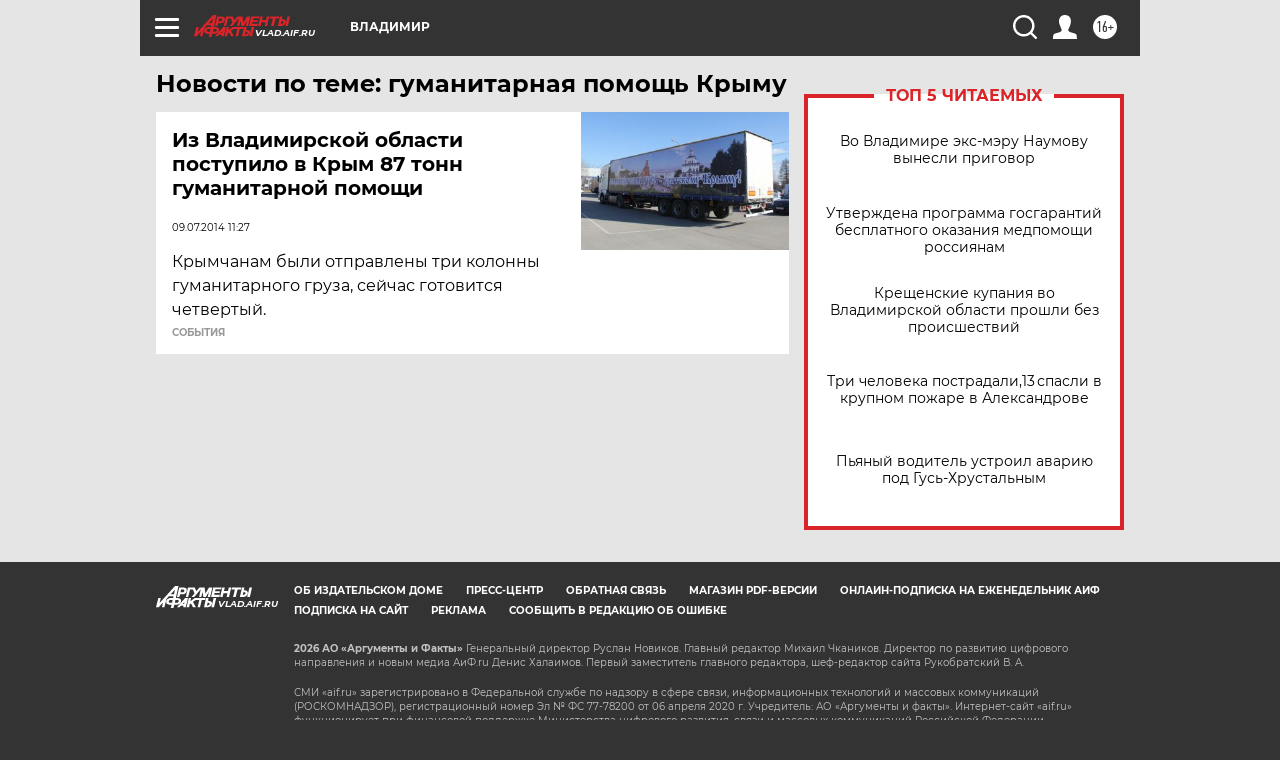

--- FILE ---
content_type: text/html
request_url: https://tns-counter.ru/nc01a**R%3Eundefined*aif_ru/ru/UTF-8/tmsec=aif_ru/193080582***
body_size: -72
content:
90D77511696F01C6X1768882630:90D77511696F01C6X1768882630